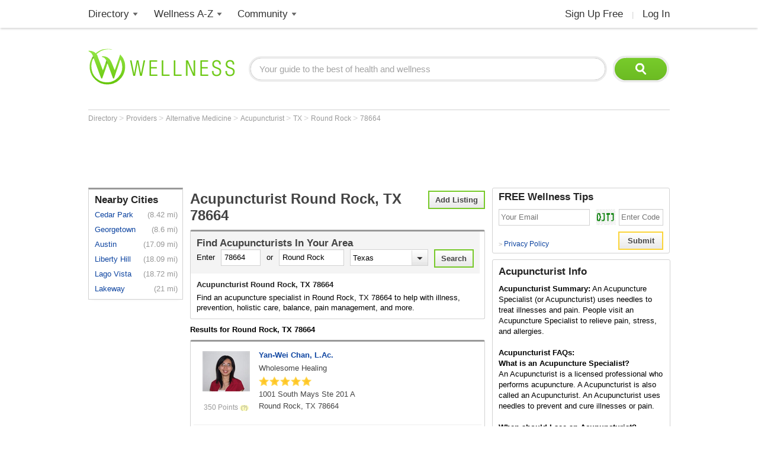

--- FILE ---
content_type: text/html; charset=utf-8
request_url: https://www.wellness.com/Captcha/EncryptedCaptchaSolution?_=1768518268208
body_size: 76
content:
W2dSlKAtKB7FI3YHUZyMUw%3d%3d

--- FILE ---
content_type: text/html; charset=utf-8
request_url: https://www.google.com/recaptcha/api2/aframe
body_size: 140
content:
<!DOCTYPE HTML><html><head><meta http-equiv="content-type" content="text/html; charset=UTF-8"></head><body><script nonce="ugLjL7N9RnGeSjFFJirfJA">/** Anti-fraud and anti-abuse applications only. See google.com/recaptcha */ try{var clients={'sodar':'https://pagead2.googlesyndication.com/pagead/sodar?'};window.addEventListener("message",function(a){try{if(a.source===window.parent){var b=JSON.parse(a.data);var c=clients[b['id']];if(c){var d=document.createElement('img');d.src=c+b['params']+'&rc='+(localStorage.getItem("rc::a")?sessionStorage.getItem("rc::b"):"");window.document.body.appendChild(d);sessionStorage.setItem("rc::e",parseInt(sessionStorage.getItem("rc::e")||0)+1);localStorage.setItem("rc::h",'1768518270066');}}}catch(b){}});window.parent.postMessage("_grecaptcha_ready", "*");}catch(b){}</script></body></html>